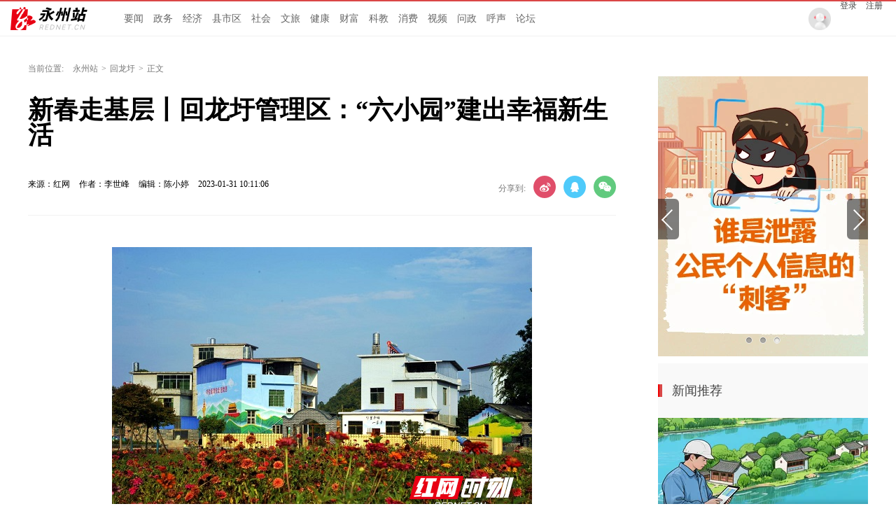

--- FILE ---
content_type: text/html; charset=utf-8
request_url: https://yz.rednet.cn/content/646745/75/12274805.html
body_size: 11047
content:






<!Doctype html>
<html>
<head>
<meta charset="utf-8" />
<meta https-equiv="X-UA-Compatible" content="IE=edge,chrome=1">
<meta name="viewport" content="width=device-width, initial-scale=1">
<meta name="viewport" content="width=1280, initial-scale=0.3">
<link rel="shortcut icon" type="image/x-icon" href="//www.rednet.cn/images/favicon.ico" media="screen" />
<base target="_blank" />

<link rel="canonical" href="https://yz.rednet.cn/content/646745/75/12274805.html">
<link rel="alternate" media="only screen and (max-width: 640px)" href="https://yz.rednet.cn/m/content/646745/75/12274805.html">

  <META name="filetype" content="1">
  <META name="publishedtype" content="1">
  <META name="pagetype" content="1">
  <META name="catalogs" content="534">
  <META name="contentid" content="12274805">
  <META name="publishdate" content="2023-01-31 10:11:06">
  <META name="author" content="李世峰">
  <META name="source" content="红网">
<title>新春走基层丨回龙圩管理区：“六小园”建出幸福新生活_回龙圩_永州站_红网</title>
<meta name="description" content="">
<meta name="keywords" content="回龙圩 三农,农民,民生,农村">
<meta property="og:description" content="" />
<meta property="og:title" content="新春走基层丨回龙圩管理区：“六小园”建出幸福新生活_回龙圩_永州站" />
<link type="text/css" rel="stylesheet" href="//j.rednet.cn/site/static/css/list.css"/>
<link type="text/css" rel="stylesheet" href="//j.rednet.cn/site/static/css/list_red.css"/>
<link type="text/css" rel="stylesheet" href="//j.rednet.cn/site/static/css/idangerous.swiper.css">
<link type="text/css" rel="stylesheet" href="https://yz.rednet.cn/css/list.css"/>

  <link href="//j.rednet.cn/css/plyr.css" rel="stylesheet">
  <style>
      .plyr__control--overlaid {
        background: rgba(0,0,0,.7)  !important;
        padding: 0 !important;
      }
      .plyr__control--overlaid:focus, .plyr__control--overlaid:hover ,.plyr--video .plyr__control:hover{
        background: rgba(0,0,0,.7) !important;
      }
      .plyr__control--overlaid svg ,.tcp-skin .vjs-big-play-button .vjs-button-icon,.tcp-skin .vjs-big-play-button{
        width: 58px !important;
        height: 58px !important;
      }
      .plyr__control--overlaid svg{
        left: 0 !important;
      }
  </style>
  <!--[if lt IE 9]>
  <script src="//imgcache.qq.com/open/qcloud/video/tcplayer/ie8/videojs-ie8.js"></script>
  <![endif]-->
  <script src="//imgcache.qq.com/open/qcloud/video/tcplayer/lib/hls.min.0.8.8.js"></script>
  <script src="//imgcache.qq.com/open/qcloud/video/tcplayer/tcplayer.min.js"></script>
<script>
var siteId="25";
var siteUrl="https://yz.rednet.cn";
var channelId="534";
var contentId="12274805";
var terminal="1";
</script>


  <!--[if lte IE 8]>
     <script src="//j.rednet.cn/site/static/js/lib/html5.js"></script>
  <![endif]-->
  <script type="text/javascript" src='//j.rednet.cn/js/plyr.polyfilled.js'></script>
  <script type="text/javascript" src="//j.rednet.cn/site/static/js/lib/jquery.js"></script>
  <script type="text/javascript" src="//j.rednet.cn/site/static/js/config.js" ></script>
  <script type="text/javascript" src="//j.rednet.cn/site_pc_common/js/jquery.qrcode.js" ></script>
  <script type="text/javascript" src="//j.rednet.cn/site/static/js/lib/idangerous.swiper.min.js"></script>
  <script src="//j.rednet.cn/site/static/js/lib/rednetAd.js" type="text/javascript" id="rednetAd"></script>
  <script type="text/javascript" src='//j.rednet.cn/site/static/js/lib/swfobject.js'></script>
  <script type="text/javascript" src="//j.rednet.cn/site/static/js/list_img.js"></script>

<link type="text/css" rel="stylesheet" href="//j.rednet.cn/site/static/css/jplayer.blue.monday.min.css"/>
<script type="text/javascript" src="//j.rednet.cn/site/static/js/jquery.jplayer.min.js"></script>

    <script>
        //pageStaticFilesPath=https://yz.rednet.cn/m
		var WXSHARE_TITLE = "新春走基层丨回龙圩管理区：“六小园”建出幸福新生活";
		var WXSHARE_DESC = "";
		WXSHARE_LOGO = "https://imgs.rednet.cn/data/24/IMAGE_TENANT_LIB/IMAGE/435/2023/1/31/57f61c9f9a444f9abd57d6c99d8032cb.png";
		if(WXSHARE_LOGO==""||(!WXSHARE_LOGO)){
			WXSHARE_LOGO = "//j.rednet.cn/site/static/images/00.jpg";
		}
	</script>

	<script type="text/javascript" src="https://res.wx.qq.com/open/js/jweixin-1.2.0.js"></script>
	<script type="text/javascript" src="https://moment.rednet.cn/common/js/wxshare.js"></script>

  <script type="application/javascript">
	if (/AppleWebKit.*Mobile/i.test(navigator.userAgent) || /\(Android.*Mobile.+\).+Gecko.+Firefox/i.test(navigator.userAgent) || (/MIDP|SymbianOS|NOKIA|SAMSUNG|LG|NEC|TCL|Alcatel|BIRD|DBTEL|Dopod|PHILIPS|HAIER|LENOVO|MOT-|Nokia|SonyEricsson|SIE-|Amoi|ZTE/.test(navigator.userAgent))) {
	try {
		var url = window.location.href;
		url = url.replace("https://yz.rednet.cn", "https://yz.rednet.cn/m");
		window.location.href=url;
	} catch (e) {}
}
</script>

</head>
<body>

        <header class="wrapper">
        <nav class="overf b-bottom b-top-4red nav">
          <ul class="menu"  style="background: url(https://yz.rednet.cn/images/logo-cs.png) left center no-repeat;padding-left:155px;">
        
              <li><a href="/channel/542.html">要闻</a></li>
			 <li><a href="/channel/536.html">政务</a></li>
			 <li><a href="/channel/552.html">经济</a></li>
			 <li><a href="/channel/521.html">县市区</a></li>
			 <li><a href="/channel/537.html">社会</a></li>		 
			 <li><a href="/channel/538.html">文旅</a></li>
			 <li><a href="/channel/545.html">健康</a></li>
			 <li><a href="/channel/543.html">财富</a></li>
			 <li><a href="/channel/547.html">科教</a></li>
			 <li><a href="/channel/544.html">消费</a></li>
			 <li><a href="/channel/879.html">视频</a></li>
			 <li><a href="https://wz.rednet.cn/#/city?id=431100">问政</a></li>
             <li><a href="https://people.rednet.cn/front/messages/list?city_id=431100">呼声</a></li>
             <li><a href="https://bbs.rednet.cn/forum-76-1.html">论坛</a></li>
          </ul>
          <div class="nav-login">
            <img src="https://yz.rednet.cn/images/pic_avatar.png">
            <a href="javascript:loginTo()">登录</a>
            <a href="javascript:registerTo()">注册</a>
          </div>
          <div class="nav-search b-bottom h44 f14">
            <form name="searchform" action="//news-search.rednet.cn/search" target="_blank" accept-charset="utf-8" onsubmit="document.charset='utf-8';">
              <input type="text" class="search-txt f14" name="q" placeholder="搜索你感兴趣的新闻"><input type="hidden" name="s"  value="25">
              <a class="icon-search"><input class="search-btn1" type="submit" alt="" name=" " value=""></a>
            </form>
          </div>
    
        </nav>
    
      </header>


  <main class="nBlock">

<div class="t-center adfile">
<script id='ad1561971058721_12'> new RedAd('ad1561971058721_12',25)</script>
</div>


    <section class="crumb m_t_35 block">
        <span class="">当前位置:</span>        
        <div id="div_listPageLocation" class="breadcrumb" >
<a href="/">永州站</a>&gt;<a href="/channel/534.html">回龙圩</a>&gt;<span>正文</span>        </div>
    </section>


    <section class="overf block">
      <section class="box_left f_left">
        <h1 class="p_t_30 f36 p_b_40 h36 fb">新春走基层丨回龙圩管理区：“六小园”建出幸福新生活</h1>
        <div class="content_info">
          <span class="p_l_10">来源：红网</span>
          <span class="p_l_10">作者：李世峰 </span>
          <span class="p_l_10">编辑：陈小婷 </span>
          <span class="p_l_10">2023-01-31 10:11:06</span>
          <span class="p_l_10" id="numpv"></span>
		  <section class="f_right detail_share_city" title="新春走基层丨回龙圩管理区：“六小园”建出幸福新生活">
			  <label class="label">分享到:</label>
			  <a class="share_wb_city"></a>
			  <a class="share_qq_city"></a>
			  <a class="share_wx_ciry"  id="tcode"></a>
            <div id="qrcode" style="width:100px; height:100px; margin-top:15px; display:none;position: absolute;margin-left: 70px;z-index:99;"></div>
            <script>
            $('#qrcode').qrcode({
              text: location.href,
              height: 100,
              width: 100,
              src: '//j.rednet.cn/images/logo_25.jpg'
            })
          
            $("#tcode").mouseover(function (){  
                $("#qrcode").show();  
            }).mouseout(function (){  
                $("#qrcode").hide();  
            });  
          
            </script>
		  </section>
        </div>
		<div class="split_line"></div>

<div class="t-center adfile">
<script id='ad1561971076313_13'> new RedAd('ad1561971076313_13',25)</script>
</div>

        
<article class="f18 detail-article m_b_30">
<ct><p style="text-align:center"><img src="https://img.rednet.cn/2023/01-31/1675135370508-1c59wd5ea22.png" title="1.31.1.jpg" data-resourceid="1069801883191402496" alt="1.31.1.jpg" _styleapp="width: 600px; height: 400px; " _src="https://img.rednet.cn/2023/01-31/c22265ca-7d55-47f0-be8b-204f4300e76d.jpg" class="lazyload"/></p><p style="text-indent: 2em; text-align: justify;"><strong>红网时刻新闻1月31日讯</strong>（通讯员 李世峰）“老家的变化实在太大了，跟以前相比是焕然一新，今年过年比以前舒心多了！”过年期间，在外打工的李庆华回到家乡永州市回龙圩管理区激动地说道。</p><p style="text-indent: 2em; text-align: justify;">走进岗头源村，青石板路铺装古香古色韵味十足，道路两旁绿植郁郁葱葱，墙体绘画绚丽多彩、引人驻足，每家每户门前花草葱茏，干净整洁，大红的灯笼、五彩的灯饰烘托出浓浓的新春喜庆气氛。</p><p style="text-indent: 2em; text-align: justify;">村民向笔者介绍，近年来，在管理区、镇、村三级的带领下，村民们做起了“六小园”建设的义工，自觉清理自家房前屋后和村巷道柴草杂物、积存垃圾，利用村里旧石板、旧砖瓦、鹅卵石以及竹子等原料，修路铺渠，构筑围栏，修缮老旧楼房，利用周边的闲置空地修建小花园、小菜园、小果园、小公园、小禽园、小庭园。同时，村民相互监督，共同维护村庄公共环境卫生，对损害环境卫生的行为及时劝导和制止。</p><p style="text-indent: 2em; text-align: justify;">“村庄改造前后区别很大，以前鸡鸭满地跑，自己都觉得脏乱差。搞了‘六小园’之后，自己住着舒心了，亲戚朋友串门也串得更勤快了，不少搬走的老邻居也陆续搬了回来。”刘晓光说。临近中午，亲戚陆续到达刘晓光家里，客厅内老年人拉家常聊近况，年轻人谈工作谈学业，小孩子嬉戏打闹，喜庆热闹的氛围溢出了家门。</p><p style="text-indent: 2em; text-align: justify;">近年来，回龙圩管理区经过不断探索努力，破解了美丽乡村建设中，谁来建、建什么、怎样建等一系列难题，走出了一条“农民自己能干的由农民自己干”的美丽乡村建设之路，形成了可推广、易操作、可复制的义工服务模式。</p><p style="text-indent: 2em; text-align: justify;">2023年1月11日，农业农村部、国家发展改革委、国家乡村振兴局公示了全国5个农村公共服务典型案例，永州市回龙圩管理区“义工微服务 共兴大家园”经验成为湖南省唯一入选案例，并是全国22案例中的5个典型案例发言单位之一，区党委书记易恢节以视频录播形式作了题为《义工服务模式助推美丽乡村建设》的典型交流发言。</p></ct>



<p class="f14 m_t_50 m_b_5 h20" style="color:#888">来源：红网</p>
<p class="f14 m_t_5 m_b_5 h20" style="color:#888">作者：李世峰 </p>
<p class="f14 m_t_5 m_b_5 h20" style="color:#888">编辑：陈小婷 </p>

<p style="color:#888;" class="f14 m_t_50 m_b_5 h20">本文为<a href="https://yz.rednet.cn" target="_blank" title="永州站">永州站</a>原创文章，转载请附上原文出处链接和本声明。</p><p style="color:#888;" class="f14 m_t_5 m_b_5 h20">本文链接：<a href="https://yz.rednet.cn/content/646745/75/12274805.html" style="color:#888">https://yz.rednet.cn/content/646745/75/12274805.html</a></p>

       <!--判断是否开启评论,只有开启评论的才可以点赞 -->

</article>


        
        <p class="f20 p_b_10 p_t_30 b-top-2gray3 cGray3">相关链接</p>
        <ul class="list14h35 border0 b-bottom-2gray3 p_b_20">
          <div id="div_relatedContentList" pageId="432" fetchDataType="1" terminal="1" pageSize="5">
              <li>
                <a href="https://yz.rednet.cn/content/646745/75/12274068.html" title="蓝山县加强油菜管护 确保稳产丰收" target="_blank"> 蓝山县加强油菜管护 确保稳产丰收</a>
                <span class="date">2023-01-31 09:24:38</span>  
              </li>
              <li>
                <a href="https://yz.rednet.cn/content/646745/74/12272077.html" title="湖南道县：人勤春来早 油菜管护忙" target="_blank"> 湖南道县：人勤春来早 油菜管护忙</a>
                <span class="date">2023-01-30 15:20:37</span>  
              </li>
              <li>
                <a href="https://yz.rednet.cn/content/646745/74/12272509.html" title="蓝山：千方百计做好春运各项工作" target="_blank"> 蓝山：千方百计做好春运各项工作</a>
                <span class="date">2023-01-30 11:08:05</span>  
              </li>
              <li>
                <a href="https://yz.rednet.cn/content/646745/74/12270674.html" title="新田：秦山成调研烤烟和农业生产工作" target="_blank"> 新田：秦山成调研烤烟和农业生产工作</a>
                <span class="date">2023-01-30 10:58:27</span>  
              </li>
              <li>
                <a href="https://yz.rednet.cn/content/646745/74/12270662.html" title="新田小源村：“红色引擎”助力乡村振兴“加速度”" target="_blank"> 新田小源村：“红色引擎”助力乡村振兴“加速度”</a>
                <span class="date">2023-01-30 10:58:25</span>  
              </li>
          </div>
        </ul>
        <section class="p_t_20 overf">
          <div id="div_changshaSiteChannelList_bottom" pageId="432" fetchDataType="1" terminal="1">
            <ul class="f-left side-nav b-right">
              <p class="f20 t-left cGray3">频道精选</p>
                    <li channelid="11250"  class="active">
                      重要新闻
                    </li>
                    <li channelid="14489" >
                      专题资料库
                    </li>
                    <li channelid="521" >
                      县市区
                    </li>
                    <li channelid="522" >
                      冷水滩
                    </li>
                    <li channelid="523" >
                      零陵
                    </li>
                    <li channelid="524" >
                      祁阳
                    </li>
                    <li channelid="525" >
                      双牌
                    </li>
                    <li channelid="526" >
                      东安
                    </li>
                    <li channelid="527" >
                      道县
                    </li>
                    <li channelid="528" >
                      江永
                    </li>
                    <li channelid="529" >
                      江华
                    </li>
                    <li channelid="530" >
                      宁远
                    </li>
                    <li channelid="531" >
                      新田
                    </li>
                    <li channelid="532" >
                      蓝山
                    </li>
                    <li channelid="533" >
                      金洞
                    </li>
                    <li channelid="534" >
                      回龙圩
                    </li>
                    <li channelid="535" >
                      经开区
                    </li>
                    <li channelid="536" >
                      政务
                    </li>
                    <li channelid="537" >
                      社会
                    </li>
                    <li channelid="538" >
                      文旅
                    </li>
                    <li channelid="539" >
                      公示公告
                    </li>
                    <li channelid="540" >
                      问政永州
                    </li>
                    <li channelid="541" >
                      图片
                    </li>
                    <li channelid="542" >
                      要闻
                    </li>
                    <li channelid="543" >
                      财富
                    </li>
                    <li channelid="544" >
                      消费
                    </li>
                    <li channelid="545" >
                      健康
                    </li>
                    <li channelid="546" >
                      综合
                    </li>
                    <li channelid="547" >
                      科教
                    </li>
                    <li channelid="548" >
                      专题
                    </li>
                    <li channelid="549" >
                      本网动态
                    </li>
                    <li channelid="550" >
                      理论视窗
                    </li>
                    <li channelid="552" >
                      经济
                    </li>
                    <li channelid="879" >
                      视频
                    </li>
            </ul>
          </div>
          <ul class="f-right recommend-nav m_b_20">
              <div id="div_newsListBychannel" pageId="1703" fetchDataType="1" terminal="1">
                <div class="loading"></div>
               </div>         
            </ul>

        </section>
      
      </section>

    <section class="box-right f-right">
    <aside>
       <div id="div_threeImg_tjw" class="module" style="height:400px;" pageId="466" fetchDataType="2" terminal="1" moduleName="轮播新闻" moduleType="1" manualData="[{'id':'14540639','title':'红网专题&#183;2025丨校&#183;媒&#32;新&#8220;视&#8221;界','contentUrl':'https://moment.rednet.cn/topic/pc/index.html?topicId=77766&siteId=6','multiLine':0,'urlCloud':'https://img.rednet.cn/2025/08-14/1755134092269-75fronch3d507.jpg','summary':'','publishTime':'','channelNames':''},{'id':'14540677','title':'&#32;红网专题&#183;永州丨校园小记者&#32;时刻展风采','contentUrl':'https://yz.rednet.cn/content/646856/57/14540677.html','multiLine':0,'urlCloud':'https://img.rednet.cn/2024/12-17/1734424291022-jmqxhzri40n%E8%AE%B0%E8%80%85.jpg','summary':'每个孩子都可以成为自己故事的讲述者。这里是你展现自我的大舞台。拿起你的笔和相机，用独特的视角去发现和记录校园生活的每一个精彩瞬间。让我们一起踏上这段美妙的小记者旅程，共同创造和分享属于我们的校园记忆吧！','publishTime':'2024-12-13 17:26:34','channelNames':'永州站/专题,时刻/永州'},{'id':'14006463','title':'专题丨永网普法','contentUrl':'https://yz.rednet.cn/content/646840/51/14006463.html','multiLine':0,'urlCloud':'https://img.rednet.cn/2024/12-17/1734424308451-j2fq0ef9wwd%E6%99%AE%E6%B3%95.jpg','summary':'','publishTime':'2024-06-17 16:27:47','channelNames':'永州站/政务,永州站/专题,时刻/永州,永州站/专题资料库'}]" pageSize="3" fileid="null" subAppId="null" moduleContentType="1">
              <div class="swiper-container section-plane-margin-40" id="swiper1" style="max-width:300px;max-height: 400px">
                <div class="swiper-wrapper">
                        <div class="swiper-slide">
                          <a href="https://moment.rednet.cn/topic/pc/index.html?topicId=77766&siteId=6"  target="_blank" title="红网专题·2025丨校·媒 新“视”界">
                                <img class="img-responsive bannerImg" src="https://img.rednet.cn/2025/08-14/1755134092269-75fronch3d507.jpg/300+400" alt="红网专题·2025丨校·媒 新“视”界" border="0" width="300" height="150">

                          </a>
                        </div>
                        <div class="swiper-slide">
                          <a href="https://yz.rednet.cn/content/646856/57/14540677.html"  target="_blank" title=" 红网专题·永州丨校园小记者 时刻展风采">
                                <img class="img-responsive bannerImg" src="https://img.rednet.cn/2024/12-17/1734424291022-jmqxhzri40n%E8%AE%B0%E8%80%85.jpg/300+400" alt=" 红网专题·永州丨校园小记者 时刻展风采" border="0" width="300" height="150">

                          </a>
                        </div>
                        <div class="swiper-slide">
                          <a href="https://yz.rednet.cn/content/646840/51/14006463.html"  target="_blank" title="专题丨永网普法">
                                <img class="img-responsive bannerImg" src="https://img.rednet.cn/2024/12-17/1734424308451-j2fq0ef9wwd%E6%99%AE%E6%B3%95.jpg/300+400" alt="专题丨永网普法" border="0" width="300" height="150">

                          </a>
                        </div>
                  
                </div>
                <div class="swiper1-button-prev">
                  <img src="https://yz.rednet.cn/images/Arrow_left_normal_s.png" alt="">
                </div>
                <div class="swiper1-button-next">
                  <img src="https://yz.rednet.cn/images/Arrow_right_normal_s.png" alt="">
                </div>
                <div class="swiper-pagination-1"></div>
              </div>
      </div>
      <div class="aside-wrap">
        <div class="nav-title m_t_10">新闻推荐</div>
        <div id="div_xwtj_img" class="module" style="height:150px;" pageId="466" fetchDataType="2" terminal="1" moduleName="新闻推荐-图文" moduleType="1" pageSize="1" imageRatio="2:1" manualData="[{'id':'14988194','title':'永州动能丨16大产业联盟链式崛起','contentUrl':'https://yz.rednet.cn/content/646949/60/14988194.html','multiLine':0,'urlCloud':'https://img.rednet.cn/2025/06-18/1750212605325-smleuaioqjn26.png','summary':'','publishTime':'2025-05-26 10:06:31','channelNames':'永州站/政务,时刻/工信,时刻/永州,工信频道/产业动态,时刻/政务'}]" fileid="null" subAppId="null" moduleContentType="1">
                <div class="p_b_10 pr">
                  <a href="https://yz.rednet.cn/content/646949/60/14988194.html" target="_blank" title="永州动能丨16大产业联盟链式崛起" style="position:relative;width:300px;display:block;height:150px">
                      <img src="https://img.rednet.cn/2025/06-18/1750212605325-smleuaioqjn26.png/300+150" alt="永州动能丨16大产业联盟链式崛起" border="0" width="300" height="150">

                     <span class="a-img-title">永州动能丨16大产业联盟链式崛起</span>
                  </a>
                 
                </div>
        </div>

        <div id="div_xwtj_list" class="module" style="min-height:170px;" pageId="466" fetchDataType="2"  terminal="1" moduleName="新闻推荐-列表" moduleType="1" pageSize="5" manualData="[{'id':'15567757','title':'一图速览永州市政府工作报告','contentUrl':'https://yz.rednet.cn/content/646956/68/15567757.html','multiLine':0,'urlCloud':'https://imgs.rednet.cn/data/24/IMAGE_TENANT_LIB/IMAGE/7027259/2025/12/24/1e9ec71e068e47afb9e65e71577de99d.png','summary':'12月24日，永州市六届人大五次会议开幕，市委副书记、市长陈爱林作政府工作报告，回顾2025年和&#8220;十四五&#8221;工作情况，展望2026年和&#8220;十五五&#8221;工作安排。','publishTime':'2025-12-24 22:47:26','channelNames':'永州站/要闻,湖南频道/永州,时刻/政务,时刻/永州'},{'id':'15569948','title':'彰显人大作为&#32;贡献人大力量','contentUrl':'https://yz.rednet.cn/content/646956/69/15569948.html','multiLine':0,'urlCloud':'https://imgs.rednet.cn/data/24/IMAGE_TENANT_LIB/IMAGE/7027259/2025/12/25/c9fe73b081b5483eb61c09b3d04f4baa.png','summary':'12月25日下午，永州市第六届人民代表大会第五次会议第二次全体会议在永州会堂召开。','publishTime':'2025-12-25 18:18:31','channelNames':'永州站/政务,湖南频道/永州,时刻/永州,时刻/政务'},{'id':'15563463','title':'协商赋能发展&#32;实干创造实绩','contentUrl':'https://yz.rednet.cn/content/646956/67/15563463.html','multiLine':0,'urlCloud':'https://imgs.rednet.cn/data/24/IMAGE_TENANT_LIB/IMAGE/7027259/2025/12/23/f919f1f291664d23b6ea8b1291d3440f.png','summary':'12月23日上午，政协永州市第六届委员会第五次会议在永州开幕。','publishTime':'2025-12-23 15:05:34','channelNames':'永州站/政务,时刻/湖南政协,红网政协频道/市州政协,时刻/头条,湖南频道/永州,时刻/永州,时刻/政务'},{'id':'15570761','title':'恪守公正&#32;实干护航','contentUrl':'https://yz.rednet.cn/content/646956/69/15570761.html','multiLine':0,'urlCloud':'https://imgs.rednet.cn/data/24/IMAGE_TENANT_LIB/IMAGE/7027259/2025/12/25/98bc79da6de34fcebe809c1f30f0be46.png','summary':'','publishTime':'2025-12-25 21:31:25','channelNames':'永州站/政务,时刻/永州,湖南频道/永州,时刻/政务'},{'id':'15430495','title':'海报丨&#8220;包&#8221;藏万物！来看蓝山皮具箱包&#8220;奇遇记&#8221;','contentUrl':'https://yz.rednet.cn/content/646955/58/15430495.html','multiLine':0,'urlCloud':'https://imgs.rednet.cn/data/24/IMAGE_TENANT_LIB/IMAGE/7027259/2025/11/14/de00af3440c34bb4ac5dd405a3d195b8.png','summary':'当皮具箱包遇见蓝山风物，会诞生多少种可能？','publishTime':'2025-11-14 12:09:57','channelNames':'永州站/蓝山,湖南频道/蓝山县,时刻/永州,时刻/政务'}]"    shortTitleFlag="0" fileid="null" subAppId="null" moduleContentType="1">
            <ul class="list14h34" style="padding-bottom:21px;">
                  <li>
                    <a href="https://yz.rednet.cn/content/646956/68/15567757.html" title="一图速览永州市政府工作报告" target="_blank">
                      <span></span> | 一图速览永州市政府工作报告</a>
                  </li>
                  <li>
                    <a href="https://yz.rednet.cn/content/646956/69/15569948.html" title="彰显人大作为 贡献人大力量" target="_blank">
                      <span></span> | 彰显人大作为 贡献人大力量</a>
                  </li>
                  <li>
                    <a href="https://yz.rednet.cn/content/646956/67/15563463.html" title="协商赋能发展 实干创造实绩" target="_blank">
                      <span></span> | 协商赋能发展 实干创造实绩</a>
                  </li>
                  <li>
                    <a href="https://yz.rednet.cn/content/646956/69/15570761.html" title="恪守公正 实干护航" target="_blank">
                      <span></span> | 恪守公正 实干护航</a>
                  </li>
                  <li>
                    <a href="https://yz.rednet.cn/content/646955/58/15430495.html" title="海报丨“包”藏万物！来看蓝山皮具箱包“奇遇记”" target="_blank">
                      <span></span> | 海报丨“包”藏万物！来看蓝山皮具箱包“奇遇记”</a>
                  </li>
            </ul>
        </div>
      </div>

      <div class="aside-wrap">
        <div class="nav-title">专题推荐</div>
        <div class="p_b_10 pr">
          <div id="div_topic_img_2" class="module" style="min-height:220px;" pageId="466" fetchDataType="2"  terminal="1" moduleName="专题推荐-图文" moduleType="1" pageSize="2" imageRatio="2:1" manualData="[{'title':'专题丨理响永州','contentUrl':'https://moment.rednet.cn/topic/pc/index.html?topicId=72193&siteId=6','urlCloud':'https://img.rednet.cn/2024/09-06/1725589533937-8aamfjitnl848.png','multiLine':0,'summary':'','publishTime':'','channelNames':''},{'id':'15282407','title':'专题丨逐梦湘超&#32;&#8220;永&#8221;往直前','contentUrl':'https://yz.rednet.cn/content/646943/59/15282407.html','multiLine':0,'urlCloud':'https://img.rednet.cn/2025/11-17/1763347099237-19mxzk8ux5z00.jpg','summary':'','publishTime':'2025-09-15 13:10:49','channelNames':'永州站/专题,时刻/政务,时刻/永州'}]" fileid="null" subAppId="null" moduleContentType="1">
                <div style="position:relative">
                  <a href="https://moment.rednet.cn/topic/pc/index.html?topicId=72193&siteId=6" target="_blank" title="专题丨理响永州" style="position: relative;display: block;">
                      <img src="https://img.rednet.cn/2024/09-06/1725589533937-8aamfjitnl848.png/300+150" alt="专题丨理响永州" border="0" width="300" height="150">
                    
                    <span class="a-img-title">专题丨理响永州</span>
                  </a>
                </div> 
                <div style="position:relative">
                  <a href="https://yz.rednet.cn/content/646943/59/15282407.html" target="_blank" title="专题丨逐梦湘超 “永”往直前" style="position: relative;display: block;">
                      <img src="https://img.rednet.cn/2025/11-17/1763347099237-19mxzk8ux5z00.jpg/300+150" alt="专题丨逐梦湘超 “永”往直前" border="0" width="300" height="150">
                    
                    <span class="a-img-title">专题丨逐梦湘超 “永”往直前</span>
                  </a>
                </div> 
            </div>
        </div>

        <div id="div_topic_list" class="module" style="min-height:70px;" pageId="466" fetchDataType="2"  terminal="1" moduleName="新闻推荐-列表" moduleType="1" pageSize="2" manualData="[{'id':'15224954','title':'红网专题&#183;2025丨校&#183;媒&#32;新&#8220;视&#8221;界','contentUrl':'https://yz.rednet.cn/content/646942/69/15224954.html','multiLine':0,'urlCloud':'https://imgs.rednet.cn/data/24/IMAGE_TENANT_LIB/IMAGE/435/2025/8/25/c9c28acf52f64a0f833d8d232ba67569.png','summary':'','publishTime':'2025-08-25 10:29:09','channelNames':'永州站/专题,时刻/永州'},{'id':'15462159','title':'红网专题丨&#8220;瑶&#8221;望江华70年','contentUrl':'https://yz.rednet.cn/content/646955/61/15462159.html','multiLine':0,'urlCloud':'https://imgs.rednet.cn/data/24/IMAGE_TENANT_LIB/IMAGE/435/2025/12/2/17242d42e78e4266b075566adefefaea.png','summary':'站在七十年的历史坐标上，我们一同回望那段筚路蓝缕的奋斗足迹，一同眺望新时代新征程的壮阔蓝图。','publishTime':'2025-12-01 09:32:44','channelNames':'永州站/政务,时刻/江华,永州站/专题,时刻/永州'}]" fileid="null" subAppId="null" moduleContentType="1">
            <ul class="list14h34">
                  <li>
                    <a href="https://yz.rednet.cn/content/646942/69/15224954.html" title="红网专题·2025丨校·媒 新“视”界" target="_blank">红网专题·2025丨校·媒 新“视”界</a>
                  </li>
                  <li>
                    <a href="https://yz.rednet.cn/content/646955/61/15462159.html" title="红网专题丨“瑶”望江华70年" target="_blank">红网专题丨“瑶”望江华70年</a>
                  </li>
            </ul>
        </div>
      </div>

      <div class="aside-wrap">
        <div class="nav-title">魅力潇湘</div>
        

        <div class="p_b_10 pr">
          <div id="div_tjcz_img"  class="module" style="min-height:150px;"  pageId="466" fetchDataType="2" terminal="1" moduleName="魅力潇湘-图文" moduleType="1" pageSize="1" imageRatio="16:9" manualData="[{'id':'15599339','title':'&#8220;湘超&#8221;夺冠后，永州凌晨官宣&#8594;','contentUrl':'https://yz.rednet.cn/content/646045/99/15599339.html','multiLine':0,'urlCloud':'https://img.rednet.cn/2026/01-07/1767772010525-4du2bvfeqp881.png','summary':'','publishTime':'2026-01-07 09:19:27','channelNames':'湖南频道/永州,时刻/永州,永州站/文旅,时刻/头条'}]" fileid="null" subAppId="null"    shortTitleFlag="0" moduleContentType="1">
                          <a href="https://yz.rednet.cn/content/646045/99/15599339.html" target="_blank" title="“湘超”夺冠后，永州凌晨官宣→" style="display: block;position: relative;height:150px;">
                      <img src="https://img.rednet.cn/2026/01-07/1767772010525-4du2bvfeqp881.png/300+150" alt="“湘超”夺冠后，永州凌晨官宣→" border="0" width="300" height="150">
                            
                            <span class="a-img-title">“湘超”夺冠后，永州凌晨官宣→</span>
                          </a>  
            </div>
        </div>

        
        <div id="div_tjcz_list"  class="module" style="min-height:35px;" pageId="466" fetchDataType="2" terminal="1" moduleName="魅力潇湘-列表" moduleType="1" pageSize="1" manualData="[{'id':'15586300','title':'&#8220;湘超冠军城&#32;诚邀天下客&#8221;&#32;永州等您来！','contentUrl':'https://yz.rednet.cn/content/646956/75/15586300.html','multiLine':0,'urlCloud':'https://imgs.rednet.cn/data/24/IMAGE_TENANT_LIB/IMAGE/7025167/2025/12/31/5098a6a836ef42bfab56ae17620c6125.png','summary':'','publishTime':'2025-12-31 20:33:15','channelNames':'永州站/文旅,时刻/永州'}]" fileid="null" subAppId="null"   moduleContentType="1">
                <ul class="list14h34">
                    <li>
                        <a href="https://yz.rednet.cn/content/646956/75/15586300.html" title="“湘超冠军城 诚邀天下客” 永州等您来！" target="_blank">“湘超冠军城 诚邀天下客” 永州等您来！</a>
                      </li>
                </ul>
        </div>
      </div>
    </aside>
  </section>
    </section>
  </main>




  <section class="readnext  m_t_50">
    <div class="readnex_detail">
      <p class="f18 p_b_30 p_t_50 cGray9">阅读下一篇</p>
      <h1 class="p_b_40">
        <div id="div_nextNews">
              <a class="f36 cGray3" href="https://yz.rednet.cn/content/646745/68/12260440.html" title="回龙圩管理区举行在外优秀人才代表座谈会">回龙圩管理区举行在外优秀人才代表座谈会</a>
        </div>

      </h1>
      <a class="btn" href="//www.rednet.cn" title="返回红网首页">返回红网首页</a>
      <a class="btn" href="https://yz.rednet.cn" title="返回永州站首页">返回永州站首页</a>
    </div>
  </section>


  <script type="text/javascript" src="//j.rednet.cn/site/static/wap/js/wap-function.js"></script>
  <script type="text/javascript" src="//j.rednet.cn/site_pc_common/js/common.js" ></script>
  <script type="text/javascript" src="//j.rednet.cn/site/static/js/tokenRead.js"></script>
  <script>

     mutiVideoCheck();
      var siteName = "永州站";
     var siteId = "25";
     var channelId = "534";
     var contentId  = "12274805";
    (function(){
	   $(".detail_share").on('click',function(e){
        if($(e.target).hasClass("share_wb")){
          shareTo("WB","新春走基层丨回龙圩管理区：“六小园”建出幸福新生活")
        }else if($(e.target).hasClass("share_qq")){
          shareTo("QQ","新春走基层丨回龙圩管理区：“六小园”建出幸福新生活")
        }
      })
	 $(".detail_share_city").on('click',function(e){
			if($(e.target).hasClass("share_wb_city")){
				shareTo("WB","新春走基层丨回龙圩管理区：“六小园”建出幸福新生活")
			}else if($(e.target).hasClass("share_qq_city")){
				shareTo("QQ","新春走基层丨回龙圩管理区：“六小园”建出幸福新生活")
			}
		})
      var site = "https://yz.rednet.cn";
      var contentId  = "12274805";
      var ckie = site + '-favCookieUUID-' + contentId;
      $(".detail_share").on('click',function(e){
        if($(e.target).hasClass("share_wb")){
          shareTo("WB","新春走基层丨回龙圩管理区：“六小园”建出幸福新生活")
        }else if($(e.target).hasClass("share_qq")){
          shareTo("QQ","新春走基层丨回龙圩管理区：“六小园”建出幸福新生活")
        }
      })
      $.ajax({
          type: "get",
          url: APIURL + "/content/star/" + contentId,
          success: function(data){
              $(".starCount").html(data);
          }
      });
      $(".fav").on('click',function(){
        var cookieUUID = getCookie(ckie)
        if(!getCookie(ckie)){
          addFav();
        }else{
          if(cookieUUID && cookieUUID.indexOf(contentId + '-fav') < 0){
            addFav()
          }else{
            alert('您已点赞！')
          }
        }
      });
      function addFav(){
          setCookie(ckie,contentId + '-fav-'+new Date().getTime());
          $.ajax({
            type: "put",
            url: APIURL + "/content/star/" + contentId,
            data:{
              'cookieUUID': getCookie(ckie)
            },
            dataType:'text',
            success: function(data){
                //$(".starCount").html(data);
                 var tmpData = $(".starCount").html();
                 $(".starCount").html(Number(tmpData)+1);
            }
          });
      }
    })();

//阅读量显示
//showClicks();
  </script>
  
<script type="text/javascript" src="//j.rednet.cn/site_pc_common/js/detail.js"></script>





        <footer class="nfooter_city">
      <section class="nBlock">
        <div class="overf ">
          <div class="about t-center">
            <a href="//www.rednet.cn/aboutus/">关于我们</a>
            <a href="//www.rednet.cn/ad/">广告业务</a>
            <a href="//www.rednet.cn/zhaopin/">红网诚聘</a>
            <a href="http://author.rednet.cn/">网上投稿</a>
            <a href="//www.rednet.cn/xwxs/">新闻热线</a>
            <a href="//www.rednet.cn/union/">友情链接</a>
            <a href="//www.rednet.cn/help/">帮助中心</a>
          </div>
        </div>
    </footer>
<script type="text/javascript">

	//百度自动推送
	(function(){
		var bp = document.createElement('script');
		var curProtocol = window.location.protocol.split(':')[0];
		if (curProtocol === 'https'){
	   bp.src = 'https://zz.bdstatic.com/linksubmit/push.js';
	  }
	  else{
	  bp.src = 'http://push.zhanzhang.baidu.com/push.js';
	  }
		var s = document.getElementsByTagName("script")[0];
		s.parentNode.insertBefore(bp, s);
	})();


	//统计
	(function(w,d,g,r){
		w['_wd_o']=r;
		w[r]=w[r]||function(){arguments.t=1*new Date(),(w[r].q=w[r].q||[]).push(arguments);};
		var a=d.createElement('script'),m=d.getElementsByTagName('script')[0];
		a.async=1;
		a.src=g;m.parentNode.insertBefore(a,m);
	})(window,document,'//cl3.webterren.com/webdig.js?z=41','_wa');
	_wa('wd_paramtracker', '_wdxid=000000000000000000000000000000000000000000');

    </script>


<div style="display:none;"><script type="text/javascript">document.write(unescape("%3Cspan id='cnzz_stat_icon_1280700905'%3E%3C/span%3E%3Cscript src='https://v1.cnzz.com/z_stat.php%3Fid%3D1280700905' type='text/javascript'%3E%3C/script%3E"));</script></div>



--- FILE ---
content_type: text/css
request_url: https://yz.rednet.cn/css/list.css
body_size: 3040
content:
.calendar {width: 274px;height: auto;margin: 0 5px;background: #fff;font-size: 14px;}
.calendar .layui-laydate .layui-this{background-color: #fb4747!important;}
.detail_share{height:24px;}
.detail_share .label{position:relative;top:-10px; color: #777;}
.share_wx,.share_wb,.share_qq{display:inline-block;width: 32px;height: 32px;background: url(../images/icon-share.png) 0 0 no-repeat;margin-left:8px;}
.share_wb{background: url(../images/icon-share2.png) -32px 0 no-repeat;}
.share_qq{background: url(../images/icon-share2.png) -64px 0 no-repeat;}
.share_wx{background: url(../images/icon-share2.png) 0 0 no-repeat;}
.share_wb:hover{background: url(../images/icon-share2.png) -32px -32px no-repeat;}
.share_qq:hover{background: url(../images/icon-share2.png) -64px -32px no-repeat;}
.share_wx:hover{background: url(../images/icon-share2.png) 0 -32px no-repeat;}
ul.news-list{margin-left:125px;border-top:1px solid #ededed;}
ul.news-list li{height:50px;line-height: 50px;border-bottom: 1px solid #ededed;color: #444;}
ul.news-list li .time{color:#bbb;} 
ul.news-list li a{color:#333;}
ul.news-list li a:hover{color: #fb4747;}
ul.news-list li span:first-child{width: 520px; padding-left: 10px; overflow: hidden; display: -webkit-box; -webkit-box-orient: vertical; -webkit-line-clamp: 1;}

ul.side-nav{line-height: 45px;color: #444;font-size: 16px;text-align: center;width:120px;}
ul.side-nav li a{color: #444; display: block;}
ul.side-nav li a:hover{color: #fff;}
ul.side-nav li:hover{background: #fb4747; color: #fff;}
ul.side-nav li.active{background: #fb4747;color: #fff;cursor: pointer;}
ul.side-nav li.active a{color: #fff;}

ul.recommend-nav{color: #bbb;font-size: 12px;width: 660px;}
ul.recommend-nav li{border-bottom: 1px solid #ededed;padding: 20px 0;height: 85px;}
ul.recommend-nav li h3{font-size: 20px;color: #333;width: 510px;overflow: hidden;float: right;height: 24px;font-weight: normal;}
ul.recommend-nav li.noPic{height: 70px;}
ul.recommend-nav li.noPic h3,ul.recommend-nav li.noPic p{width: 100%;}
ul.recommend-nav li.noPic p{margin-top:27px;}
ul.recommend-nav li h3 a{color: #333;}
ul.recommend-nav li h3 a:hover{color: #fb4747;}
ul.recommend-nav li img{width: 130px;height: 84px;display: block;float:left;}
ul.recommend-nav li p{width: 510px;height: 20px;line-height: 20px;font-size: 12px;float: right;margin-top:42px;}
ul.recommend-nav li p .source{border:1px solid #bbb;font-size: 14px;margin-right: 10px;padding: 0 8px;border-radius: 4px;}
ul.recommend-nav li p a.share{background: url(../images/icon-share.png) no-repeat;width: 18px;height: 18px;float: right;margin-right: 75px;display: block;}
ul.recommend-nav li p a.share:hover{background: url(../images/icon-share.png) 0 -18px no-repeat;}

.loadmore{display:block;height: 48px;line-height: 50px;text-align: center;font-size: 16px;color: #a6a6a6;width: 588px;border: 1px solid #ccc;cursor: pointer;margin: 0 30px;border-radius: 4px;}
.loadmore em{background: url(../images/icon-more.png) no-repeat;width: 16px;height: 16px;display: inline-block;margin: 0 15px;}
.loadmore:hover em{background: url(../images/icon-more.png) 0 -16px no-repeat;}
.aside-wrap{background: #f9f9f9;}
.nav-title{position: relative; height: 78px;line-height:78px;font-size:18px;padding-left:20px;background: #f9f9f9; color: #444;}
.nav-title:before{ content:"";   width: 4px;height: 18px;display: block;overflow: hidden;position: absolute;left: 0;top:30px; border-left: 2px solid #e00;}
.split_line{border-top: 1px solid #f2f2f2; margin-top: 32px;}

ul.list14h34 { width:100%; display:block; overflow:hidden;  font-size:14px; }
ul.list14h34 li {  margin:0px; padding:0px; overflow:hidden;  display:block; height:34px;  line-height:34px;}
ul.list14h34 li a,ul.list14h35 li a:visited{ color:#444; padding-left:15px;display:block;  overflow:hidden; }
ul.list14h34 li a:hover{ color:#fb4747;}

.a-img-title{width: 285px;height: 35px;line-height: 35px;background: url(../images/bg-line.png) repeat-x;color: #fff;font-size: 14px;color: #fff;
position: absolute;left: 0; bottom: 0; padding-left:15px;cursor: pointer;overflow: hidden;text-overflow:ellipsis;white-space: nowrap;}
.swiper-slide a{height: 400px;}
#div_topic_img_2 a {display: block; height: 150px;}
#div_topic_img_2 div:first-child{margin-bottom: 20px;}
#div_topic_list{padding-bottom: 20px; margin-bottom: 20px;}
#div_xwtj_list{margin-top: 10px; margin-bottom: 20px;}
#div_tjcs_list{padding-bottom: 20px;}
.box-left1 .content_info{color: #777;}

.detail-article{line-height: 32px;border-bottom:1px solid #fff; color: #444;}
.detail-article p{margin: 25px 0;}
.fav{display: block;width: 42px;height: 42px; background: url(../images/icon-like.png) 0 0 no-repeat;margin: 64px auto 96px auto; color: #ccc;position: relative}
.fav span{position: absolute;top:46px;text-align: center;width: 100%;display: inline-block;}
.fav:hover{background: url(../images/icon-like.png) 0 -42px no-repeat;}

.readnext{height: 300px;background: #f5f5f5;}
.readnext .readnext-detail{margin-left:230px;}
.readnext .readnext-detail a.btn{display:inline-block;height: 38px;line-height: 40px;text-align: center;font-size: 14px;color: #a3a3a3;width: 160px;border: 1px solid #ccc;cursor: pointer;border-radius: 4px; margin-right: 15px; background: #fff;}
.readnext .readnext-detail a.btn:hover { background: #fb4747; color: #fff; border-color: #fb4747; }

.layui-laydate, .layui-laydate-hint{width: 290px;}.
#div_topic_img_2 div{position: relative;}
#div_relatedContentList li a{color: #444;}
#div_relatedContentList li a:hover{color: #fb4747; text-decoration: none;}

.video-js{margin: 0 auto 20px;}
/*轮播图*/
.swiper-slide {
    text-align: center;
    font-size: 18px;
    background: #fff;
    position: relative;
    /* Center slide text vertically */
    display: -webkit-box;
    display: -ms-flexbox;
    display: -webkit-flex;
    display: flex;
    -webkit-box-pack: center;
    -ms-flex-pack: center;
    -webkit-justify-content: center;
    justify-content: center;
    -webkit-box-align: center;
    -ms-flex-align: center;
    -webkit-align-items: center;
    align-items: center;
}
.swiper-container {
    width:100%;
    color: #fff;
    text-align: center;
}
.swiper-container .swiper-slide img{
    width:300px;height: 400px;
}
.swiper-pagination-1 {
    position: absolute;
    z-index: 20;
    bottom: 10px;
    width: 100%;
    text-align: center;
}
.swiper-pagination-2 {
    position: absolute;
    z-index: 20;
    bottom: 10px;
    width: 98%;
    text-align: right;
}
.swiper-pagination-switch {
    display: inline-block;
    width: 8px;
    height: 8px;
    border-radius: 8px;
    /*background: #555;*/
    margin: 0 5px;
    opacity: 0.8;
    border: 1px solid #f2f2f2;
    cursor: pointer;
}
.swiper-active-switch {
    background: #f2f2f2;
}
.swiper1-button-prev,.swiper2-button-prev{
    position: absolute;
    top: 50%;
    margin-top: -25.2px;
    left: 0;
}
.swiper_tip{
    position: absolute;
    bottom: 0;
    width: 100%;
    left: 0;
    line-height: 60px;
    font-size: 26px;
    text-align: left;
    text-indent: 10px;
    height: 60px;
    color: #fff;
    filter:progid:DXImageTransform.Microsoft.Gradient(gradientType=0,startColorStr=rgba(255, 255, 255,0.5),endColorStr=rgba(0, 0, 0,0.8));
    background: -ms-linear-gradient(top, rgba(255, 255, 255,0), rgba(0, 0, 0,0.8));
    background: -moz-linear-gradient(top, rgba(255, 255, 255,0),rgba(0, 0, 0,0.8));
    background: -webkit-gradient(linear, 0% 0%, 0% 100%, from(rgba(255, 255, 255,0)),to(rgba(0, 0, 0,0.8)));
    background: -webkit-linear-gradient(top, rgba(255, 255, 255,0),rgba(0, 0, 0,0.8));
    background: -o-linear-gradient(top, rgba(255, 255, 255,0),rgba(0, 0, 0,0.8));
}
.swiper_tip_1{
    text-align:center;
    font-size: 22px;
}
.swiper1-button-next,.swiper2-button-next{
    position: absolute;
    top: 50%;
    margin-top: -25.2px;
    right: 0;
}
.swiper2-button-prev,.swiper2-button-next{
    margin-top: -30px;
}
/*--paging新的分页--*/
.pagination{
	display:inline-block;
	padding-left:0;
	margin:20px 0;
    border-radius:4px;
    font-size: 14px;
}
.pagination>li{display:inline}  
.pagination>li>a,.pagination>li>span{
	position:relative;
	float:left;
	padding:0;
	width: 28px;
	height: 28px;
	line-height: 28px;
	text-align: center;
	margin-right: 10px;
	margin-left:-1px;
	color:#444444;
	text-decoration:none;
	background-color:#fff;
	border:1px solid #f2f2f2;
	border-radius: 6px;
	cursor: pointer;
	-webkit-touch-callout: none;
	-webkit-user-select: none;
	-khtml-user-select: none;
	-moz-user-select: none;
	-ms-user-select: none;
	user-select: none;
}
.pagination>li:first-child>a,.pagination>li:first-child>span{
	margin-right:10px;
	border-radius:6px;
	border: 1px solid #f2f2f2;
	padding: 0;
	width: 58px;
	line-height:28px;
	height: 28px;
	text-align: center;
	color: #444444;
}
.pagination>li:last-child>a,.pagination>li:last-child>span{
	border-radius:6px;
	margin-right:10px;
	border: 1px solid #f2f2f2;
	padding: 0;
	width: 58px;
	line-height:28px;
	height: 28px;
	text-align: center;
	color: #444444;
}
.pagination>li>a:focus,.pagination>li>a:hover,.pagination>li>span:focus,.pagination>li>span:hover{
	z-index:2;
	color:#444444;
	background-color:#eee;
	border-color:#ddd;
}  
.pagination>.active>a,.pagination>.active>a:focus,.pagination>.active>a:hover,.pagination>.active>span,.pagination>.active>span:focus,.pagination>.active>span:hover{
	z-index:3;
	color:#fff;
	cursor:default;
	background-color:#f05156;
	border-color:#f05156;
}  
.pagination>.disabled>a,.pagination>.disabled>a:focus,.pagination>.disabled>a:hover,.pagination>.disabled>span,.pagination>.disabled>span:focus,.pagination>.disabled>span:hover{
	color:#777;
	cursor:not-allowed;
	background-color:#fff;
	border-color:#ddd;
}  
.pagination-lg>li>a,.pagination-lg>li>span{
	padding:10px 16px;
	font-size:18px;
	line-height:1.3333333;
}  
.pagination-lg>li:first-child>a,.pagination-lg>li:first-child>span{
	border-radius:6px;

}  
.pagination-lg>li:last-child>a,.pagination-lg>li:last-child>span{
	border-top-right-radius:6px;
	border-bottom-right-radius:6px;
}  
.pagination-sm>li>a,.pagination-sm>li>span{
	padding:5px 10px;
	font-size:12px;
	line-height:1.5;
}  
.pagination-sm>li:first-child>a,.pagination-sm>li:first-child>span{
	border-top-left-radius:3px;
	border-bottom-left-radius:3px;
}  
.pagination-sm>li:last-child>a,.pagination-sm>li:last-child>span{
	border-top-right-radius:3px;
	border-bottom-right-radius:3px;
}  
.pager{
	padding-left:0;
	margin:20px 0;
	text-align:center;
	list-style:none;
}  
.pager li{
	display:inline;
}  
.pager li>a,.pager li>span{
	display:inline-block;
	padding:5px 14px;
	background-color:#fff;
	border:1px solid #ddd;
	border-radius:15px;
}  
.pager li>a:focus,.pager li>a:hover{
	text-decoration:none;
	background-color:#eee;
}  
.pager .next>a,.pager .next>span{
	float:right;
}  
.pager .previous>a,.pager .previous>span{
	float:left;
}  
.pager .disabled>a,.pager .disabled>a:focus,.pager .disabled>a:hover,.pager .disabled>span{
	color:#777;
	cursor:not-allowed;
	background-color:#fff;
}
.pageJump{
	display:inline-block;font-size: 14px;
	padding-left:0;
	margin:20px 10px;
	border-radius:4px;
	vertical-align:top;
}
.pageJump .button,.pageJump input{
	font-size:14px;
	padding:0;

	margin-left:-1px;
	line-height:1.42857143;
	color:#444444;
	text-decoration:none;
	background-color:#fff;
	border:1px solid #ddd
}
.pageJump input{
	width: 60px;
	height: 25px;
	border-radius: 6px;
	text-align: center;
}
.pageJump .button{
	width: 40px;
	height: 25px;
	margin-left: 10px;
	border-radius: 6px;
}
.pageJump-lg .button,.pageJump-lg input{
	padding:10px 16px;
	font-size:18px;
	line-height:1.3333333;
}
.pageJump-sm .button,.pageJump-sm input{
	padding:5px 10px;
	line-height:1.5;
}
.back-to-home{position: absolute;left:0;width: 160px;height: 60px;cursor: pointer;}

.detail_article_content p img.filetypeIco{width:auto;}

/*组图样式公共模板用不可删除*/
.min_img{width:720px;}
.min_img li{width:230px;}
.min_img img{max-width:95%}
.min_img ul{margin-left:0px;}

--- FILE ---
content_type: text/css
request_url: https://j.rednet.cn/site/static/css/jplayer.blue.monday.min.css
body_size: 2550
content:
span.sk_audio,span.sk_audio span{
	display:block;
}
.jp-audio :focus,.jp-audio-stream :focus,.jp-video :focus {
	outline: 0
}

.jp-audio button::-moz-focus-inner,.jp-audio-stream button::-moz-focus-inner,.jp-video button::-moz-focus-inner {
	border: 0
}

.jp-audio,.jp-audio-stream,.jp-video {
	font-size: 16px;
	font-family: Microsoft Yahei, Hiragino Sans GB, Arial, sans-serif;
	line-height: 1.6;
	color: #777;
	border: 1px solid #ddd;
	background-color: #fff;
	-webkit-tap-highlight-color:rgba(0,0,0,0);
	tap-highlight-color:rgba(0,0,0,0);
}
.night .jp-audio{
	color:#ccc;
	background-color: #585858;
	border: 1px solid #585858;
}
.jp-audio {
	width: 572px;  /*rem*/
	margin : 0 auto;
}
.jp-audio-stream {
	width: 182px
}
.jp-video-270p {
	width: 480px
}
.jp-video-360p {
	width: 640px
}
.jp-video-full {
	width: 480px;
	height: 270px;
	position: static!important;
	position: relative
}
.jp-video-full div div {
	z-index: 1000
}
.jp-video-full .jp-jplayer {
	top: 0;
	left: 0;
	position: fixed!important;
	position: relative;
	overflow: hidden
}
.jp-video-full .jp-gui {
	position: fixed!important;
	position: static;
	top: 0;
	left: 0;
	width: 100%;
	height: 100%;
	z-index: 1001
}
.jp-video-full .jp-interface {
	position: absolute!important;
	position: relative;
	bottom: 0;
	left: 0
}
.jp-interface {
	position: relative;
	background-color: #fff;
	width: 100%
}
.night .jp-interface {
	background-color: #585858;
}

.jp-audio .jp-interface,.jp-audio-stream .jp-interface {
	height: 100px;         
}
.jp-video .jp-interface {
	border-top: 1px solid #009be3
}
.jp-controls-holder {
	clear: both;
	width: 440px;
	margin: 0 auto;
	position: relative;
	overflow: hidden;
	top: -8px
}
.jp-interface .jp-controls {
	margin: 0;
	padding: 0;
	overflow: hidden
}
.jp-audio .jp-controls {
	width: 540px;        
	padding: 18px 0 0 35px!important;
}
.jp-audio-stream .jp-controls {
	position: absolute;
	top: 20px;
	left: 20px;
	width: 142px
}
.jp-video .jp-type-single .jp-controls {
	width: 78px;
	margin-left: 200px
}
.jp-video .jp-type-playlist .jp-controls {
	width: 134px;
	margin-left: 172px
}
.jp-video .jp-controls {
	float: left
}
.jp-controls button {
	display: block;
	float: left;
	overflow: hidden;
	text-indent: -9999px;
	border: none;
	cursor: pointer
}
.jp-play {
	width: 60px;		
	height: 60px;
	background: url(../images/audio/icon_play@2x.png) no-repeat;
}
.jp-play:focus {
	background: url(../images/audio/icon_play@2x.png) no-repeat;
}
.night .jp-play,.night .jp-play:focus {
	background-image: url(../images/audio/icon_night_play@2x.png);
}
.jp-state-playing .jp-play {
	background: url(../images/audio/icon_pause@2x.png) no-repeat;
}

.jp-state-playing .jp-play:focus {
	background: url(../images/audio/icon_pause@2x.png) no-repeat;
}

.night .jp-state-playing .jp-play,.night .jp-state-playing .jp-play:focus{
	background-image: url(../images/audio/icon_night_pause@2x.png);
}
.jp-progress {
	overflow: hidden;
	background-color: #ddd
}
.jp-audio .jp-progress {
	position: absolute;
	top :45px;
	 height :5px;
}
.jp-audio .jp-type-single .jp-progress {
	left: 190px;         
	width: 240px;			
}
.jp-audio .jp-type-playlist .jp-progress {
	left: 166px;
	width: 130px
}
.jp-video .jp-progress {
	top: 0;
	left: 0;
	width: 100%;
	height: 10px
}
.jp-seek-bar {
	/*background: url(../images/audio/jplayer.blue.monday.jpg) 0 -202px repeat-x;*/
	background : #dddddd;
	width: 0;
	/*height: 100%;*/ height:5px;
	cursor: pointer;
	z-index:99999;
}
.night .jp-seek-bar {
	background : #7c7c7c;
}
.jp-play-bar {
	/*background: url(../images/audio/jplayer.blue.monday.jpg) 0 -218px repeat-x;*/
	background : #7c7c7c;
	width: 0;
	height: 100%
}
.night .jp-play-bar {
	background : #cccccc;
}
.jp-seeking-bg {
	/*background: url(../images/audio/jplayer.blue.monday.seeking.gif)*/
}
.jp-audio .jp-time-holder {
	position: absolute;
	top: 50px   
}
.jp-audio .jp-type-single .jp-time-holder {
	left: 130px;
	width: 365px;
}
.jp-audio .jp-type-playlist .jp-time-holder {
	left: 166px;
	width: 130px
}
.jp-current-time,.jp-duration {
	width: 120px;
	font-size: 24px;
	text-indent: 0 !important;
	/*font-style: oblique*/
}
.jp-current-time {
	float: left;
	display: inline;
	cursor: default;
	text-align: left;
	right: 8px;
	top: -22px;
    position: relative;
}
.jp-duration {
	float: right;
	display: inline;
	text-align: right;
	cursor: pointer;
	top: -22px;
	position: relative;
	right:-10px;
}
.jp-video .jp-current-time {
	margin-left: 20px
}
.jp-video .jp-duration {
	margin-right: 20px
}
.jp-jplayer,.jp-jplayer audio {
	width: 0;
	height: 0
}
.jp-jplayer {
	background-color: #000
}
.jp-audio  .jp-icon{
	position: absolute;
    right: 7px ;
	bottom:9px;
	background-image:url(../images/audio/icon_ear@2x.png);
	width:30px;
	height:30px;
}
.night .jp-audio  .jp-icon{
	background-image:url(../images/audio/icon_night_ear@2x.png);
}
@media screen and (max-width: 640px) {
	.jp-audio{
		width : 572px;
	}
	.jp-audio .jp-interface,.jp-audio-stream .jp-interface {
		height: 100px;    
	}
	.jp-audio .jp-controls {
		width: 540px;        
		padding: 18px 0 0 35px!important;
	}
	.jp-play,.jp-play:focus {
		width: 60px;		
		height: 60px;
		background-size: 60px 60px;
	}
	.jp-state-playing .jp-play,.jp-state-playing .jp-play:focus{
		background-size: 60px 60px;
	}
	.jp-audio .jp-progress {
		top :45px;
		height :5px;
	}
	.jp-audio .jp-type-single .jp-progress {
		left: 190px;       
		width: 240px;			
	}
	.jp-seek-bar {
		height:5px;
	}
	.jp-audio .jp-time-holder {
		top: 50px;
	}
	.jp-audio .jp-type-single .jp-time-holder {
		left: 130px; 
		width: 365px;    
	}
	.jp-audio  .jp-icon{
		right: 7px ;
		bottom:9px;
		background-size: 30px 30px;
		width:30px;
		height:30px;
	}
	.jp-current-time, .jp-duration {
		width: 80px;
		font-size: 24px;
		top: -22px;
	}
	.jp-current-time{
		right:14px;
	}
	.jp-duration{
		left:14px;
	}
}
@media screen and (max-width: 576px) {
	.jp-audio{
		width : 514.8px;
	}
	.jp-audio .jp-interface,.jp-audio-stream .jp-interface {
		height: 90px;    
	}
	.jp-audio .jp-controls {
		width: 486px;        
		padding: 16.2px 0 0 31.5px;
	}
	.jp-play,.jp-play:focus {
		width: 54px;		
		height: 54px;
		background-size: 54px 54px;
	}
	.jp-state-playing .jp-play,.jp-state-playing .jp-play:focus{
		background-size: 54px 54px;
	}
	.jp-audio .jp-progress {
		top :40.5px;
		height :4.5px;
	}
	.jp-audio .jp-type-single .jp-progress {
		left: 171px;       
		width: 216px;			
	}
	.jp-seek-bar {
		height:4.5px;
	}
	.jp-audio .jp-time-holder {
		top: 45px;
	}
	.jp-audio .jp-type-single .jp-time-holder {
		left: 117px; 
		width: 328.5px;    
	}
	.jp-audio  .jp-icon{
		right: 6.3px ;
		bottom:8.1px;
		background-size: 27px 27px;
		width:27px;
		height:27px;
	}
	.jp-current-time, .jp-duration {
		width: 72px;
		font-size: 21.6px;
		top: -19.8px;
	}
	.jp-current-time{
		right:12.6px;
	}
	.jp-duration{
		left:12.6px;
	}
}
@media screen and (max-width: 540px) {
	.jp-audio{
		width : 482.625px;
	}
	.jp-audio .jp-interface,.jp-audio-stream .jp-interface {
		height: 84.375px;    
	}
	.jp-audio .jp-controls {
		width: 455.625px;        
		padding: 15.1875px 0 0 29.53125px;
	}
	.jp-play,.jp-play:focus {
		width: 50.625px;		
		height: 50.625px;
		background-size: 50.625px 50.625px;
	}
	.jp-state-playing .jp-play,.jp-state-playing .jp-play:focus{
		background-size: 50.625px 50.625px;
	}
	.jp-audio .jp-progress {
		top :37.96875px;
		height :4.21875px;
	}
	.jp-audio .jp-type-single .jp-progress {
		left: 160.3125px;       
		width: 202.5px;			
	}
	.jp-seek-bar {
		height:4.21875px;
	}
	.jp-audio .jp-time-holder {
		top: 42.1875px;
	}
	.jp-audio .jp-type-single .jp-time-holder {
		left: 109.6875px; 
		width: 307.96875px;    
	}
	.jp-audio  .jp-icon{
		right: 5.90625px ;
		bottom:7.59375px;
		background-size: 25.3125px 25.3125px;
		width:25.3125px;
		height:25.3125px;
	}
	.jp-current-time, .jp-duration {
		width: 67.5px;
		font-size: 20.25px;
		top: -18.5625px;
	}
	.jp-current-time{
		right:11.8125px;
	}
	.jp-duration{
		left:11.8125px;
	}
}
@media screen and (max-width: 512px) {
	.jp-audio{
		width : 457.6px;
	}
	.jp-audio .jp-interface,.jp-audio-stream .jp-interface {
		height: 80px;    
	}
	.jp-audio .jp-controls {
		width: 432px;        
		padding: 14.4px 0 0 28px;
	}
	.jp-play,.jp-play:focus {
		width: 48px;		
		height: 48px;
		background-size: 48px 48px;
	}
	.jp-state-playing .jp-play,.jp-state-playing .jp-play:focus{
		background-size: 48px 48px;
	}
	.jp-audio .jp-progress {
		top :36px;
		height :4px;
	}
	.jp-audio .jp-type-single .jp-progress {
		left: 152px;       
		width: 192px;			
	}
	.jp-seek-bar {
		height:4px;
	}
	.jp-audio .jp-time-holder {
		top: 40px;
	}
	.jp-audio .jp-type-single .jp-time-holder {
		left: 104px; 
		width: 292px;    
	}
	.jp-audio  .jp-icon{
		right: 5.6px ;
		bottom:7.2px;
		background-size: 24px 24px;
		width:24px;
		height:24px;
	}
	.jp-current-time, .jp-duration {
		width: 64px;
		font-size: 19.2px;
		top: -17.6px;
	}
	.jp-current-time{
		right:11.2px;
	}
	.jp-duration{
		left:11.2px;
	}
}
@media screen and (max-width: 480px) {
	.jp-audio{
		width : 429px;
	}
	.jp-audio .jp-interface,.jp-audio-stream .jp-interface {
		height: 75px;    
	}
	.jp-audio .jp-controls {
		width: 405px;        
		padding: 13.5px 0 0 26.25px;
	}
	.jp-play,.jp-play:focus {
		width: 45px;		
		height: 45px;
		background-size: 45px 45px;
	}
	.jp-state-playing .jp-play,.jp-state-playing .jp-play:focus{
		background-size: 45px 45px;
	}
	.jp-audio .jp-progress {
		top :33.75px;
		height :3.75px;
	}
	.jp-audio .jp-type-single .jp-progress {
		left: 142.5px;       
		width: 180px;			
	}
	.jp-seek-bar {
		height:3.75px;
	}
	.jp-audio .jp-time-holder {
		top: 37.5px;
	}
	.jp-audio .jp-type-single .jp-time-holder {
		left: 97.5px; 
		width: 273.75px;    
	}
	.jp-audio  .jp-icon{
		right: 5.25px ;
		bottom:6.75px;
		background-size: 22.5px 22.5px;
		width:22.5px;
		height:22.5px;
	}
	.jp-current-time, .jp-duration {
		width: 60px;
		font-size: 18px;
		top: -16.5px;
	}
	.jp-current-time{
		right:10.5px;
	}
	.jp-duration{
		left:10.5px;
	}
}
@media screen and (max-width: 414px) {
	.jp-audio{
		width : 370.0125px;
	}
	.jp-audio .jp-interface,.jp-audio-stream .jp-interface {
		height: 64.6875px;    
	}
	.jp-audio .jp-controls {
		width: 349.3125px;        
		padding: 11.64375px 0 0 22.640625px;
	}
	.jp-play,.jp-play:focus {
		width: 38.8125px;		
		height: 38.8125px;
		background-size: 38.8125px 38.8125px;
	}
	.jp-state-playing .jp-play,.jp-state-playing .jp-play:focus{
		background-size: 38.8125px 38.8125px;
	}
	.jp-audio .jp-progress {
		top :29.109375px;
		height :3.234375px;
	}
	.jp-audio .jp-type-single .jp-progress {
		left: 122.90625px;       
		width: 155.25px;			
	}
	.jp-seek-bar {
		height:3.234375px;
	}
	.jp-audio .jp-time-holder {
		top: 32.34375px;
	}
	.jp-audio .jp-type-single .jp-time-holder {
		left: 84.09375px; 
		width: 236.109375px;    
	}
	.jp-audio  .jp-icon{
		right: 4.528125px ;
		bottom:5.821875px;
		background-size: 19.40625px 19.40625px;
		width:19.40625px;
		height:19.40625px;
	}
	.jp-current-time, .jp-duration {
		width: 51.75px;
		font-size: 15.525px;
		top: -14.23125px;
	}
	.jp-current-time{
		right:9.05625px;
	}
	.jp-duration{
		left:9.05625px;
	}
}
@media screen and (max-width: 400px) {
	.jp-audio{
		width : 357.5px;
	}
	.jp-audio .jp-interface,.jp-audio-stream .jp-interface {
		height: 62.5px;    
	}
	.jp-audio .jp-controls {
		width: 337.5px;        
		padding: 11.25px 0 0 21.875px!important;
	}
	.jp-play,.jp-play:focus {
		width: 37.5px;		
		height: 37.5px;
		background-size: 37.5px 37.5px;
	}
	.jp-state-playing .jp-play,.jp-state-playing .jp-play:focus{
		background-size: 37.5px 37.5px;
	}
	.jp-audio .jp-progress {
		top :28.125px;
		height :3.125px;
	}
	.jp-audio .jp-type-single .jp-progress {
		left: 118.75px;       
		width: 150px;			
	}
	.jp-seek-bar {
		height:3.125px;
	}
	.jp-audio .jp-time-holder {
		top: 31.25px;
	}
	.jp-audio .jp-type-single .jp-time-holder {
		left: 81.25px; 
		width: 228.125px;    
	}
	.jp-audio  .jp-icon{
		right: 4.375px ;
		bottom:5.625px;
		background-size: 18.75px 18.75px;
		width:18.75px;
		height:18.75px;
	}
	.jp-current-time, .jp-duration {
		width: 50px;
		font-size: 15px;
		top: -13.75px;
	}
	.jp-current-time{
		right:8.75px;
	}
	.jp-duration{
		left:8.75px;
	}
}
@media screen and (max-width: 384px) {
	.jp-audio{
		width : 343.2px;
	}
	.jp-audio .jp-interface,.jp-audio-stream .jp-interface {
		height: 60px;    
	}
	.jp-audio .jp-controls {
		width: 324px;        
		padding: 10.8px 0 0 21px;
	}
	.jp-play,.jp-play:focus {
		width: 36px;		
		height: 36px;
		background-size: 36px 6px;
	}
	.jp-state-playing .jp-play,.jp-state-playing .jp-play:focus{
		background-size: 36px 36px;
	}
	.jp-audio .jp-progress {
		top :27px;
		height :3px;
	}
	.jp-audio .jp-type-single .jp-progress {
		left: 114px;       
		width: 144px;			
	}
	.jp-seek-bar {
		height:3px;
	}
	.jp-audio .jp-time-holder {
		top: 30px;
	}
	.jp-audio .jp-type-single .jp-time-holder {
		left: 104px; 
		width: 219px;    
	}
	.jp-audio  .jp-icon{
		right: 4.2px ;
		bottom:5.4px;
		background-size: 18px 18px;
		width:18px;
		height:18px;
	}
	.jp-current-time, .jp-duration {
		width: 48px;
		font-size: 14.4px;
		top: -13.2px;
	}
	.jp-current-time{
		right:8.4px;
	}
	.jp-duration{
		left:8.4px;
	}
}
@media screen and (max-width: 375px) {
	.jp-audio{
		width : 335.15625px;
	}
	.jp-audio .jp-interface,.jp-audio-stream .jp-interface {
		height:58.59375px;    
	}
	.jp-audio .jp-controls {
		width: 316.40625px;        
		padding: 10.546875px 0 0 20.5078125px;
	}
	.jp-play,.jp-play:focus {
		width: 35.15625px;		
		height: 35.15625px;
		background-size: 35.15625px 35.15625px;
	}
	.jp-state-playing .jp-play,.jp-state-playing .jp-play:focus{
		background-size: 35.15625px 35.15625px;
	}
	.jp-audio .jp-progress {
		top :26.3671875px;
		height :2.9296875px;
	}
	.jp-audio .jp-type-single .jp-progress {
		left: 111.328125px;       
		width: 140.625px;			
	}
	.jp-seek-bar {
		height:2.9296875px;
	}
	.jp-audio .jp-time-holder {
		top: 29.296875px;
	}
	.jp-audio .jp-type-single .jp-time-holder {
		left: 76.171875px; 
		width: 215.625px;    
	}
	.jp-audio  .jp-icon{
		right: 4.1015625px ;
		bottom:5.2734375px;
		background-size: 17.578125px 17.578125px;
		width:17.578125px;
		height:17.578125px;
	}
	.jp-current-time, .jp-duration {
		width: 46.875px;
		font-size: 14.0625px;
		top: -12.890625px;
	}
	.jp-current-time{
		right:8.203125px;
	}
	.jp-duration{
		left:8.203125px;
	}
}
@media screen and (max-width: 360px) {
	.jp-audio{
		width : 321.75px;
	}
	.jp-audio .jp-interface,.jp-audio-stream .jp-interface {
		height: 56.25px;    
	}
	.jp-audio .jp-controls {
		width: 303.75px;        
		padding: 10.125px 0 0 19.6875px;
	}
	.jp-play,.jp-play:focus {
		width: 33.75px;		
		height: 33.75px;
		background-size: 33.75px 33.75px;
	}
	.jp-state-playing .jp-play,.jp-state-playing .jp-play:focus{
		background-size: 33.75px 33.75px;
	}
	.jp-audio .jp-progress {
		top :25.3125x;
		height :2.8125px;
	}
	.jp-audio .jp-type-single .jp-progress {
		left: 106.875px;       
		width: 135px;			
	}
	.jp-seek-bar {
		height:2.8125px;
	}
	.jp-audio .jp-time-holder {
		top: 28.125px;
	}
	.jp-audio .jp-type-single .jp-time-holder {
		left: 73.125px; 
		width: 205.3125px;    
	}
	.jp-audio  .jp-icon{
		right: 3.9375px ;
		bottom:5.0625px;
		background-size: 16.875px 16.875px;
		width:16.875px;
		height:16.875px;
	}
	.jp-current-time, .jp-duration {
		width: 45px;
		font-size: 13.5px;
		top: -12.375px;
	}
	.jp-current-time{
		right:7.875px;
	}
	.jp-duration{
		left:7.875px;
	}
}
@media screen and (max-width: 320px) {
	.jp-audio{
		width : 286px;
	}
	.jp-audio .jp-interface,.jp-audio-stream .jp-interface {
		height: 50px;    
	}
	.jp-audio .jp-controls {
		width: 270px;        
		padding: 9px 0 0 17.5px;
	}
	.jp-play,.jp-play:focus {
		width: 30px;		
		height: 30px;
		background-size: 30px 30px;
	}
	.jp-state-playing .jp-play,.jp-state-playing .jp-play:focus{
		background-size: 30px 30px;
	}
	.jp-audio .jp-progress {
		top :22.5px;
		height :2.5px;
	}
	.jp-audio .jp-type-single .jp-progress {
		left: 95px;       
		width: 120px;			
	}
	.jp-seek-bar {
		height:2.5px;
	}
	.jp-audio .jp-time-holder {
		top: 25px;
	}
	.jp-audio .jp-type-single .jp-time-holder {
		left: 65px; 
		width: 182.5px;    
	}
	.jp-audio  .jp-icon{
		right: 3.5px ;
		bottom:4.5px;
		background-size: 15px 15px;
		width:15px;
		height:15px;
	}
	.jp-current-time, .jp-duration {
		width: 40px;
		font-size: 12px;
		top: -11px;
	}
	.jp-current-time{
		right:7px;
	}
	.jp-duration{
		left:7px;
	}
}
